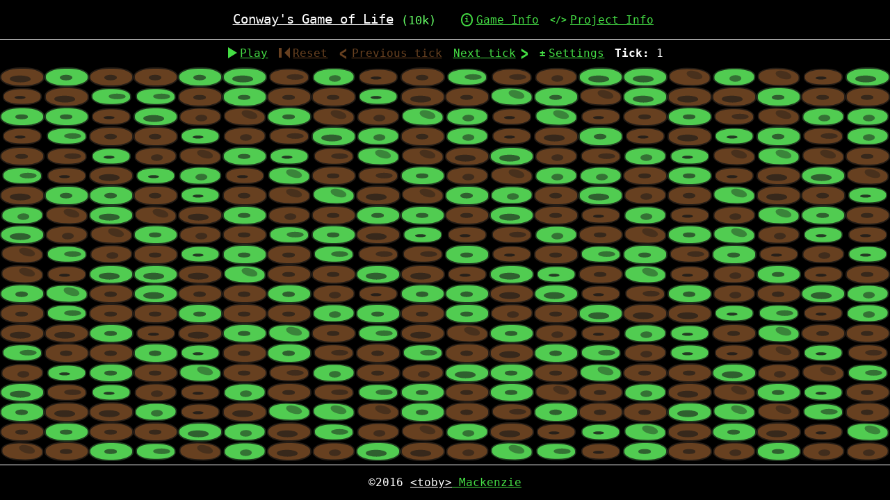

--- FILE ---
content_type: text/html; charset=UTF-8
request_url: https://10kgol.macn.me/
body_size: 4589
content:
<!DOCTYPE html>
<html class="page-game" lang="en"><head><meta charset="utf-8" /><title>Conway's Game of Life (10k) - &lt;toby&gt;</title><meta content="initial-scale=1,width=device-width" name="viewport" /><style><!--
@charset "UTF-8";*{-webkit-box-sizing:border-box;box-sizing:border-box}.nextTick,.playA,.previousTick,.resetA,a{background:none;border:0;color:#4d4;font-size:1em;padding:0;text-decoration:underline}.nextTick:focus,.nextTick:hover,.playA:focus,.playA:hover,.previousTick:focus,.previousTick:hover,.resetA:focus,.resetA:hover,a:focus,a:hover{background:none;color:#6f6}b,i{font-style:normal;font-weight:400}body,html{margin:0;padding:0}button[disabled][disabled]{color:#815128;opacity:.8}h1,h2{color:#6f6;font-family:courier,meslo,Meslo LG S,menlo,Menlo Regular,Consolas,monospace}h1:first-child,h2:first-child{margin-top:0}html{background:#000;color:#fff;font-family:meslo,Meslo LG S,menlo,Menlo Regular,Consolas,monospace;line-height:1.5}ul{margin-left:0;padding-left:1.2em}table{border-collapse:collapse;border-spacing:0}.infoA:before,.nextTick:after,.playA:before,.previousTick:before,.projectA:before,.resetA>i:after,.resetA>i:before,[href="#settings"]:before{content:"";display:inline-block;font-weight:700;line-height:1;margin:0 .4em 0 0;position:relative;top:-.1em;vertical-align:middle}.gameControls,.nav{font-size:.875em;list-style:none;margin:0;padding:0}.gameControls>li,.nav>li{display:inline-block;*display:inline;margin:0 .7em}.footerA>i,.logo>i{display:inline-block;-webkit-transform:rotate(0);transform:rotate(0);-webkit-transition:-webkit-transform .5s ease;transition:-webkit-transform .5s ease;transition:transform .5s ease;transition:transform .5s ease,-webkit-transform .5s ease}.footerA:focus>i,.footerA:hover>i,.logo:focus>i,.logo:hover>i{-webkit-transform:rotate(-2turn);transform:rotate(-2turn)}.blocker>b,.c>abbr>b,.jumpTo,.nextTick>i,.previousTick>i,th,thead{clip:rect(0 0 0 0);border:0;height:1px;margin:-1px;overflow:hidden;padding:0;position:absolute;width:1px}.blocker:focus>b{clip:auto;border:initial;height:auto;margin:initial;overflow:visible;padding:initial;position:static;width:auto}body{-webkit-box-orient:vertical;-webkit-box-direction:normal;display:-webkit-box;display:-ms-flexbox;display:flex;-ms-flex-direction:column;flex-direction:column;height:100vh}.footer,body{-ms-flex-negative:0;flex-shrink:0}.footer{-webkit-box-flex:0;-ms-flex-positive:0;border-top:1px solid #fff;flex-grow:0;font-size:.875em;overflow:hidden;padding:.8em;text-align:center}.footerA>i{color:#fff;text-decoration:underline}.footerA:focus>i,.footerA:hover>i{color:#6f6}main{-webkit-box-align:center;-ms-flex-align:center;-webkit-box-orient:vertical;-webkit-box-direction:normal;-webkit-box-flex:1;-ms-flex-positive:1;-ms-flex-negative:0;align-items:center;display:-webkit-box;display:-ms-flexbox;display:flex;-ms-flex-direction:column;flex-direction:column;flex-grow:1;flex-shrink:0;overflow:auto}.page-game main{-webkit-box-align:stretch;-ms-flex-align:stretch;align-items:stretch}.main-text{margin:0 auto;max-width:32em;padding:.8em}.blocker{display:none;height:100%;left:0;padding:1em;position:absolute;position:fixed;top:0;-webkit-transition:opacity .14s ease;transition:opacity .14s ease;width:100%;z-index:99}:target~.blocker{background:#000;display:block;opacity:.3}.blocker:hover{opacity:.1}.blocker:focus{opacity:.9;z-index:1000}.blocker:active:active{z-index:99}button{background:#4d4;border:1px solid #815128;border-radius:.2em;color:#000;font-family:inherit;font-size:1.2em;padding:.2em .4em .3em}button:focus,button:hover{background:#6f6}.field{margin-top:1em}.fieldDetail{color:#ddd;display:block;font-size:.875em;margin-top:.2em}.fieldLabel{display:block;margin-bottom:.2em}form p{font-size:.875em}.formSubmit{margin-top:.6em;text-align:center}input{background:#fff;font-family:inherit;font-size:1em;vertical-align:middle;width:100%}label{width:100%}label,table{display:block}table{-webkit-box-orient:vertical;-webkit-box-direction:normal;-webkit-box-flex:1;-ms-flex-positive:1;-ms-flex-negative:1;display:-webkit-box;display:-ms-flexbox;display:flex;-ms-flex-direction:column;flex-direction:column;flex-grow:1;flex-shrink:1;margin:0 auto;overflow:auto}@supports (display:flex){table{width:100%}}tbody{-webkit-box-align:stretch;-ms-flex-align:stretch;-webkit-box-orient:vertical;-webkit-box-direction:normal;-webkit-box-flex:1;-ms-flex-positive:1;align-items:stretch;display:block;display:-webkit-box;display:-ms-flexbox;display:flex;-ms-flex-direction:column;flex-direction:column;flex-grow:1;height:100%;margin-bottom:5px}tbody th{left:0;position:absolute}.c{-ms-flex-preferred-size:100%;border:2px solid #191919;border:2px solid rgba(25,25,25,.8);border-radius:45%;display:inline-block;flex-basis:100%;height:22px;opacity:.8;overflow:hidden;padding:0;position:relative;-webkit-transition:opacity .1s ease,-webkit-transform .14s ease-out;transition:opacity .1s ease,-webkit-transform .14s ease-out;transition:opacity .1s ease,transform .14s ease-out;transition:opacity .1s ease,transform .14s ease-out,-webkit-transform .14s ease-out;width:22px}.c:not(:target){height:100%}@supports (display:flex){.c.c{height:auto}}.c:before{background:#1e1e1e;border-radius:50%;content:"";display:block;height:30%;left:50%;opacity:.6;position:absolute;top:50%;-webkit-transform:translate(-55%,-45%);transform:translate(-55%,-45%);width:30%}.c:hover{opacity:1}.c>abbr{border:0;display:block;height:100%;left:0;position:absolute;text-decoration:none;top:0;width:100%}.c.alive{background:#6f6}.c.alive:hover{-webkit-transform:scalex(.9) scaley(.6);transform:scalex(.9) scaley(.6)}.c.dead{background:#815128}.c1{-webkit-transform:scale(.95) skewX(-3deg);transform:scale(.95) skewX(-3deg)}.c1:before{height:40%;opacity:.5;-webkit-transform:translate(-40%,-30%);transform:translate(-40%,-30%);width:30%}.c2{-webkit-transform:scale(.88);transform:scale(.88)}.c2:before{height:20%;opacity:.8;-webkit-transform:translate(-70%,-20%);transform:translate(-70%,-20%);width:30%}.c3{-webkit-transform:scale(.95) skewY(2deg);transform:scale(.95) skewY(2deg)}.c3:before{height:50%;opacity:.4;-webkit-transform:skewY(10deg) translate(-20%,-70%);transform:skewY(10deg) translate(-20%,-70%);width:40%}.c4{-webkit-transform:scale(.9) skew(3deg);transform:scale(.9) skew(3deg)}.c4:before{height:35%;opacity:.5;-webkit-transform:translate(-15%,-55%);transform:translate(-15%,-55%);width:45%}.c5:before{height:40%;-webkit-transform:skewX(5deg) translate(-59%,-24%);transform:skewX(5deg) translate(-59%,-24%);width:50%}tr{-webkit-box-align:stretch;-ms-flex-align:stretch;-ms-flex-preferred-size:100%;-webkit-box-orient:horizontal;-webkit-box-direction:normal;-webkit-box-flex:1;-ms-flex-positive:1;align-items:stretch;display:block;display:-webkit-box;display:-ms-flexbox;display:flex;flex-basis:100%;-ms-flex-direction:row;flex-direction:row;flex-grow:1;height:22px;text-align:center;white-space:nowrap}@supports (display:flex){tr{height:auto}}th,thead{display:block}.game{-webkit-box-align:stretch;-ms-flex-align:stretch;-ms-flex-preferred-size:100%;-webkit-box-orient:vertical;-webkit-box-direction:normal;-webkit-box-flex:1;-ms-flex-positive:1;align-items:stretch;display:-webkit-box;display:-ms-flexbox;display:flex;flex-basis:100%;-ms-flex-direction:column;flex-direction:column;flex-grow:1}.gameHeader{-webkit-box-flex:0;-ms-flex-positive:0;flex-grow:0;padding:.5em .5em .25em;text-align:center}.tickCount{display:inline-block;font-size:.875em;margin:0 .4em}.gameControls{display:inline}.nextTick:after,.previousTick:before{font-size:1.1em;top:0;-webkit-transform:scaleY(1.6);transform:scaleY(1.6)}.playA:before{border-bottom:.5em dashed transparent;border-left:.8em solid;border-top:.5em dashed transparent;height:0;margin:0 .3em 0 0;width:0}.game[data-playing=playing] .playA:before{border:0;border-left:.3em solid;border-right:.3em solid;height:1em;margin-right:.4em;width:.2em}.resetA>i:after{border-bottom:.5em dashed transparent;border-right:.5em solid;border-top:.5em dashed transparent;height:0;margin:0 .3em 0 .1em;width:0}.resetA>i:before{border-left:.25em solid;height:.875em;margin-right:.1em}.nextTick:after{content:">";margin:0 0 0 .4em}.previousTick:before{content:"<"}.header{-webkit-box-flex:0;-ms-flex-positive:0;-ms-flex-negative:0;border-bottom:1px solid #fff;flex-grow:0;flex-shrink:0;padding:.4em 0;text-align:center}.logo{color:#fff;display:inline-block;font-size:1em;margin:.4em 0;padding:0 .8em;text-decoration:none}.logo>b{text-decoration:underline}.logo>i{color:#6f6;font-size:.9em;font-style:normal;vertical-align:middle}.logo:focus>i,.logo:hover>i{color:#fff}.jumpTo:focus,.jumpTo:hover{clip:auto;background:#000;border:initial;height:auto;left:0;margin:initial;overflow:visible;padding:.8em;position:absolute;top:0;width:auto;z-index:1000}nav{display:inline-block}.nav{margin:.4em 0;padding:0 .8em}.nav>li:first-child{display:block;*display:inline}.infoA:before{border:2px solid;border-radius:50%;content:"i";font-size:.7em;padding:.2em .3em}.projectA:before{content:"</>";font-size:.8em}[href="#settings"]:before{content:"±";font-size:.9em}.pane{margin:0 auto;max-width:32em;padding:1em}.pane:not(:target),.pane:target{background:#000;background:rgba(0,0,0,.8);height:100%;margin:0;max-width:90%;overflow:auto;position:absolute;position:fixed;right:0;top:0;-webkit-transform:translateX(100%);transform:translateX(100%);-webkit-transition:visibility .2s,z-index .2s ease,-webkit-transform .2s ease;transition:visibility .2s,z-index .2s ease,-webkit-transform .2s ease;transition:transform .2s ease,visibility .2s,z-index .2s ease;transition:transform .2s ease,visibility .2s,z-index .2s ease,-webkit-transform .2s ease;visibility:hidden;width:32em;z-index:-2}.pane x:-o-prefocus,.pane.pane.pane{height:auto;min-height:100%;position:absolute;transform:translateX(0)}.pane:target,.pane[data-opened=opened]{opacity:1;-webkit-transform:translateX(0);transform:translateX(0);visibility:inherit;z-index:100}@media screen and (min-width:38em){.gameControls,.nav{font-size:1em}.gameControls>li,.nav>li{margin:0 .5em}.footer{font-size:1em}.fieldDetail{margin-left:17%;margin-top:.4em}.fieldLabel{display:inline-block;vertical-align:middle;width:16%}input{width:80%}.gameHeader{padding:.5em 1em}.tickCount{font-size:1em}.nextTick>i,.previousTick>i{clip:auto;border:initial;height:auto;margin:initial;overflow:visible;padding:initial;position:static;width:auto}.logo{font-size:1.2em}}@media screen and (max-width:20em){.footer{padding:.5em}.header{padding:.25em 0}.logo{margin:.25em 0;padding:0 .5em}.logo>i{display:none}.nav{margin:.25em 0;padding:0 .5em}}
--></style></head><body><div class="header"><header><a class="logo" href="/"><b>Conway's Game of Life</b> <i>(10k)</i></a><nav><ul class="nav"><li><a class="jumpTo" href="#main">Jump to main</a></li> <li><a class="infoA" href="/info/">Game Info</a></li><li><a class="projectA" href="/project/">Project Info</a></li></ul></nav></header></div><main id="main"><div class="game" data-tick="1"><div class="gameHeader"><ul class="gameControls"><li><a class="previousTick" rel="nofollow">Previous<i> tick</i></a></li><li><a class="nextTick" href="/?tick=2" rel="nofollow">Next<i> tick</i></a></li><li><a href="#settings">Settings</a></li></ul><span class="tickCount"><strong>Tick:</strong> <b>1</b></span></div><table id="grid"><thead><tr><th scope="col">Rows</th><th scope="col">C1</th><th scope="col">C2</th><th scope="col">C3</th><th scope="col">C4</th><th scope="col">C5</th><th scope="col">C6</th><th scope="col">C7</th><th scope="col">C8</th><th scope="col">C9</th><th scope="col">C10</th><th scope="col">C11</th><th scope="col">C12</th><th scope="col">C13</th><th scope="col">C14</th><th scope="col">C15</th><th scope="col">C16</th><th scope="col">C17</th><th scope="col">C18</th><th scope="col">C19</th><th scope="col">C20</th></tr></thead><tbody><tr><th scope="row">R1</th><td class="c c5 dead"><abbr title="dead"><b>X</b></abbr></td><td class="c c0 alive"><abbr title="alive"><b>O</b></abbr></td><td class="c dead"><abbr title="dead"><b>X</b></abbr></td><td class="c dead"><abbr title="dead"><b>X</b></abbr></td><td class="c c0 alive"><abbr title="alive"><b>O</b></abbr></td><td class="c c5 alive"><abbr title="alive"><b>O</b></abbr></td><td class="c c4 dead"><abbr title="dead"><b>X</b></abbr></td><td class="c c1 alive"><abbr title="alive"><b>O</b></abbr></td><td class="c c2 dead"><abbr title="dead"><b>X</b></abbr></td><td class="c c0 dead"><abbr title="dead"><b>X</b></abbr></td><td class="c c4 alive"><abbr title="alive"><b>O</b></abbr></td><td class="c c4 dead"><abbr title="dead"><b>X</b></abbr></td><td class="c c1 dead"><abbr title="dead"><b>X</b></abbr></td><td class="c c5 alive"><abbr title="alive"><b>O</b></abbr></td><td class="c c5 alive"><abbr title="alive"><b>O</b></abbr></td><td class="c c3 dead"><abbr title="dead"><b>X</b></abbr></td><td class="c c1 alive"><abbr title="alive"><b>O</b></abbr></td><td class="c c3 dead"><abbr title="dead"><b>X</b></abbr></td><td class="c c2 dead"><abbr title="dead"><b>X</b></abbr></td><td class="c c5 alive"><abbr title="alive"><b>O</b></abbr></td></tr><tr><th scope="row">R2</th><td class="c c2 dead"><abbr title="dead"><b>X</b></abbr></td><td class="c c5 dead"><abbr title="dead"><b>X</b></abbr></td><td class="c c4 alive"><abbr title="alive"><b>O</b></abbr></td><td class="c c4 alive"><abbr title="alive"><b>O</b></abbr></td><td class="c dead"><abbr title="dead"><b>X</b></abbr></td><td class="c alive"><abbr title="alive"><b>O</b></abbr></td><td class="c c0 dead"><abbr title="dead"><b>X</b></abbr></td><td class="c c0 dead"><abbr title="dead"><b>X</b></abbr></td><td class="c c2 alive"><abbr title="alive"><b>O</b></abbr></td><td class="c c5 dead"><abbr title="dead"><b>X</b></abbr></td><td class="c dead"><abbr title="dead"><b>X</b></abbr></td><td class="c c3 alive"><abbr title="alive"><b>O</b></abbr></td><td class="c alive"><abbr title="alive"><b>O</b></abbr></td><td class="c c3 dead"><abbr title="dead"><b>X</b></abbr></td><td class="c c5 alive"><abbr title="alive"><b>O</b></abbr></td><td class="c c5 dead"><abbr title="dead"><b>X</b></abbr></td><td class="c c5 dead"><abbr title="dead"><b>X</b></abbr></td><td class="c alive"><abbr title="alive"><b>O</b></abbr></td><td class="c dead"><abbr title="dead"><b>X</b></abbr></td><td class="c c0 dead"><abbr title="dead"><b>X</b></abbr></td></tr><tr><th scope="row">R3</th><td class="c alive"><abbr title="alive"><b>O</b></abbr></td><td class="c alive"><abbr title="alive"><b>O</b></abbr></td><td class="c c2 dead"><abbr title="dead"><b>X</b></abbr></td><td class="c c5 alive"><abbr title="alive"><b>O</b></abbr></td><td class="c c1 dead"><abbr title="dead"><b>X</b></abbr></td><td class="c c3 dead"><abbr title="dead"><b>X</b></abbr></td><td class="c c0 alive"><abbr title="alive"><b>O</b></abbr></td><td class="c c3 dead"><abbr title="dead"><b>X</b></abbr></td><td class="c c1 dead"><abbr title="dead"><b>X</b></abbr></td><td class="c c3 alive"><abbr title="alive"><b>O</b></abbr></td><td class="c c1 alive"><abbr title="alive"><b>O</b></abbr></td><td class="c c2 dead"><abbr title="dead"><b>X</b></abbr></td><td class="c c3 alive"><abbr title="alive"><b>O</b></abbr></td><td class="c c2 dead"><abbr title="dead"><b>X</b></abbr></td><td class="c dead"><abbr title="dead"><b>X</b></abbr></td><td class="c c0 alive"><abbr title="alive"><b>O</b></abbr></td><td class="c c4 dead"><abbr title="dead"><b>X</b></abbr></td><td class="c c3 dead"><abbr title="dead"><b>X</b></abbr></td><td class="c c1 alive"><abbr title="alive"><b>O</b></abbr></td><td class="c c1 alive"><abbr title="alive"><b>O</b></abbr></td></tr><tr><th scope="row">R4</th><td class="c c2 dead"><abbr title="dead"><b>X</b></abbr></td><td class="c c4 alive"><abbr title="alive"><b>O</b></abbr></td><td class="c dead"><abbr title="dead"><b>X</b></abbr></td><td class="c c0 dead"><abbr title="dead"><b>X</b></abbr></td><td class="c c2 alive"><abbr title="alive"><b>O</b></abbr></td><td class="c c1 dead"><abbr title="dead"><b>X</b></abbr></td><td class="c c4 dead"><abbr title="dead"><b>X</b></abbr></td><td class="c c5 alive"><abbr title="alive"><b>O</b></abbr></td><td class="c c1 alive"><abbr title="alive"><b>O</b></abbr></td><td class="c dead"><abbr title="dead"><b>X</b></abbr></td><td class="c c1 alive"><abbr title="alive"><b>O</b></abbr></td><td class="c c2 dead"><abbr title="dead"><b>X</b></abbr></td><td class="c c5 dead"><abbr title="dead"><b>X</b></abbr></td><td class="c c0 alive"><abbr title="alive"><b>O</b></abbr></td><td class="c c2 dead"><abbr title="dead"><b>X</b></abbr></td><td class="c c5 dead"><abbr title="dead"><b>X</b></abbr></td><td class="c c2 alive"><abbr title="alive"><b>O</b></abbr></td><td class="c alive"><abbr title="alive"><b>O</b></abbr></td><td class="c c4 dead"><abbr title="dead"><b>X</b></abbr></td><td class="c c1 alive"><abbr title="alive"><b>O</b></abbr></td></tr><tr><th scope="row">R5</th><td class="c c0 dead"><abbr title="dead"><b>X</b></abbr></td><td class="c c4 dead"><abbr title="dead"><b>X</b></abbr></td><td class="c c2 alive"><abbr title="alive"><b>O</b></abbr></td><td class="c c1 dead"><abbr title="dead"><b>X</b></abbr></td><td class="c c3 dead"><abbr title="dead"><b>X</b></abbr></td><td class="c c0 alive"><abbr title="alive"><b>O</b></abbr></td><td class="c c2 alive"><abbr title="alive"><b>O</b></abbr></td><td class="c c4 dead"><abbr title="dead"><b>X</b></abbr></td><td class="c c3 alive"><abbr title="alive"><b>O</b></abbr></td><td class="c c3 dead"><abbr title="dead"><b>X</b></abbr></td><td class="c c5 dead"><abbr title="dead"><b>X</b></abbr></td><td class="c c5 alive"><abbr title="alive"><b>O</b></abbr></td><td class="c c1 dead"><abbr title="dead"><b>X</b></abbr></td><td class="c c4 dead"><abbr title="dead"><b>X</b></abbr></td><td class="c c1 alive"><abbr title="alive"><b>O</b></abbr></td><td class="c c2 alive"><abbr title="alive"><b>O</b></abbr></td><td class="c c3 dead"><abbr title="dead"><b>X</b></abbr></td><td class="c c3 alive"><abbr title="alive"><b>O</b></abbr></td><td class="c c3 dead"><abbr title="dead"><b>X</b></abbr></td><td class="c dead"><abbr title="dead"><b>X</b></abbr></td></tr><tr><th scope="row">R6</th><td class="c c4 alive"><abbr title="alive"><b>O</b></abbr></td><td class="c c2 dead"><abbr title="dead"><b>X</b></abbr></td><td class="c c5 dead"><abbr title="dead"><b>X</b></abbr></td><td class="c c2 alive"><abbr title="alive"><b>O</b></abbr></td><td class="c c1 alive"><abbr title="alive"><b>O</b></abbr></td><td class="c c2 dead"><abbr title="dead"><b>X</b></abbr></td><td class="c c3 alive"><abbr title="alive"><b>O</b></abbr></td><td class="c c0 dead"><abbr title="dead"><b>X</b></abbr></td><td class="c c4 dead"><abbr title="dead"><b>X</b></abbr></td><td class="c alive"><abbr title="alive"><b>O</b></abbr></td><td class="c c1 dead"><abbr title="dead"><b>X</b></abbr></td><td class="c c3 dead"><abbr title="dead"><b>X</b></abbr></td><td class="c c1 alive"><abbr title="alive"><b>O</b></abbr></td><td class="c c1 alive"><abbr title="alive"><b>O</b></abbr></td><td class="c c0 dead"><abbr title="dead"><b>X</b></abbr></td><td class="c alive"><abbr title="alive"><b>O</b></abbr></td><td class="c c2 dead"><abbr title="dead"><b>X</b></abbr></td><td class="c c5 dead"><abbr title="dead"><b>X</b></abbr></td><td class="c c5 alive"><abbr title="alive"><b>O</b></abbr></td><td class="c c3 dead"><abbr title="dead"><b>X</b></abbr></td></tr><tr><th scope="row">R7</th><td class="c c5 dead"><abbr title="dead"><b>X</b></abbr></td><td class="c alive"><abbr title="alive"><b>O</b></abbr></td><td class="c c0 alive"><abbr title="alive"><b>O</b></abbr></td><td class="c dead"><abbr title="dead"><b>X</b></abbr></td><td class="c c2 alive"><abbr title="alive"><b>O</b></abbr></td><td class="c c0 dead"><abbr title="dead"><b>X</b></abbr></td><td class="c c3 dead"><abbr title="dead"><b>X</b></abbr></td><td class="c c3 alive"><abbr title="alive"><b>O</b></abbr></td><td class="c c5 dead"><abbr title="dead"><b>X</b></abbr></td><td class="c c3 dead"><abbr title="dead"><b>X</b></abbr></td><td class="c alive"><abbr title="alive"><b>O</b></abbr></td><td class="c c1 alive"><abbr title="alive"><b>O</b></abbr></td><td class="c dead"><abbr title="dead"><b>X</b></abbr></td><td class="c c5 alive"><abbr title="alive"><b>O</b></abbr></td><td class="c c1 dead"><abbr title="dead"><b>X</b></abbr></td><td class="c c0 dead"><abbr title="dead"><b>X</b></abbr></td><td class="c c3 alive"><abbr title="alive"><b>O</b></abbr></td><td class="c c5 dead"><abbr title="dead"><b>X</b></abbr></td><td class="c dead"><abbr title="dead"><b>X</b></abbr></td><td class="c c2 alive"><abbr title="alive"><b>O</b></abbr></td></tr><tr><th scope="row">R8</th><td class="c c1 alive"><abbr title="alive"><b>O</b></abbr></td><td class="c c3 dead"><abbr title="dead"><b>X</b></abbr></td><td class="c c5 alive"><abbr title="alive"><b>O</b></abbr></td><td class="c c3 dead"><abbr title="dead"><b>X</b></abbr></td><td class="c c5 dead"><abbr title="dead"><b>X</b></abbr></td><td class="c c0 alive"><abbr title="alive"><b>O</b></abbr></td><td class="c c1 dead"><abbr title="dead"><b>X</b></abbr></td><td class="c c0 dead"><abbr title="dead"><b>X</b></abbr></td><td class="c alive"><abbr title="alive"><b>O</b></abbr></td><td class="c alive"><abbr title="alive"><b>O</b></abbr></td><td class="c dead"><abbr title="dead"><b>X</b></abbr></td><td class="c c5 alive"><abbr title="alive"><b>O</b></abbr></td><td class="c c0 dead"><abbr title="dead"><b>X</b></abbr></td><td class="c c2 dead"><abbr title="dead"><b>X</b></abbr></td><td class="c c1 alive"><abbr title="alive"><b>O</b></abbr></td><td class="c c2 dead"><abbr title="dead"><b>X</b></abbr></td><td class="c c1 dead"><abbr title="dead"><b>X</b></abbr></td><td class="c c3 alive"><abbr title="alive"><b>O</b></abbr></td><td class="c c0 alive"><abbr title="alive"><b>O</b></abbr></td><td class="c c0 dead"><abbr title="dead"><b>X</b></abbr></td></tr><tr><th scope="row">R9</th><td class="c c5 alive"><abbr title="alive"><b>O</b></abbr></td><td class="c c1 dead"><abbr title="dead"><b>X</b></abbr></td><td class="c c3 dead"><abbr title="dead"><b>X</b></abbr></td><td class="c c0 alive"><abbr title="alive"><b>O</b></abbr></td><td class="c c1 dead"><abbr title="dead"><b>X</b></abbr></td><td class="c c0 dead"><abbr title="dead"><b>X</b></abbr></td><td class="c c4 alive"><abbr title="alive"><b>O</b></abbr></td><td class="c alive"><abbr title="alive"><b>O</b></abbr></td><td class="c c5 dead"><abbr title="dead"><b>X</b></abbr></td><td class="c c2 alive"><abbr title="alive"><b>O</b></abbr></td><td class="c c2 dead"><abbr title="dead"><b>X</b></abbr></td><td class="c c4 dead"><abbr title="dead"><b>X</b></abbr></td><td class="c c1 alive"><abbr title="alive"><b>O</b></abbr></td><td class="c dead"><abbr title="dead"><b>X</b></abbr></td><td class="c c3 dead"><abbr title="dead"><b>X</b></abbr></td><td class="c c0 alive"><abbr title="alive"><b>O</b></abbr></td><td class="c c3 alive"><abbr title="alive"><b>O</b></abbr></td><td class="c c1 dead"><abbr title="dead"><b>X</b></abbr></td><td class="c c2 alive"><abbr title="alive"><b>O</b></abbr></td><td class="c c2 dead"><abbr title="dead"><b>X</b></abbr></td></tr><tr><th scope="row">R10</th><td class="c c3 dead"><abbr title="dead"><b>X</b></abbr></td><td class="c c4 alive"><abbr title="alive"><b>O</b></abbr></td><td class="c c1 dead"><abbr title="dead"><b>X</b></abbr></td><td class="c c0 dead"><abbr title="dead"><b>X</b></abbr></td><td class="c c2 alive"><abbr title="alive"><b>O</b></abbr></td><td class="c c0 alive"><abbr title="alive"><b>O</b></abbr></td><td class="c dead"><abbr title="dead"><b>X</b></abbr></td><td class="c c4 alive"><abbr title="alive"><b>O</b></abbr></td><td class="c c4 dead"><abbr title="dead"><b>X</b></abbr></td><td class="c c4 dead"><abbr title="dead"><b>X</b></abbr></td><td class="c alive"><abbr title="alive"><b>O</b></abbr></td><td class="c c2 dead"><abbr title="dead"><b>X</b></abbr></td><td class="c dead"><abbr title="dead"><b>X</b></abbr></td><td class="c c4 alive"><abbr title="alive"><b>O</b></abbr></td><td class="c alive"><abbr title="alive"><b>O</b></abbr></td><td class="c c4 dead"><abbr title="dead"><b>X</b></abbr></td><td class="c alive"><abbr title="alive"><b>O</b></abbr></td><td class="c c2 dead"><abbr title="dead"><b>X</b></abbr></td><td class="c c1 dead"><abbr title="dead"><b>X</b></abbr></td><td class="c c2 alive"><abbr title="alive"><b>O</b></abbr></td></tr><tr><th scope="row">R11</th><td class="c c3 dead"><abbr title="dead"><b>X</b></abbr></td><td class="c c2 dead"><abbr title="dead"><b>X</b></abbr></td><td class="c c5 alive"><abbr title="alive"><b>O</b></abbr></td><td class="c c5 alive"><abbr title="alive"><b>O</b></abbr></td><td class="c c5 dead"><abbr title="dead"><b>X</b></abbr></td><td class="c c3 alive"><abbr title="alive"><b>O</b></abbr></td><td class="c c0 dead"><abbr title="dead"><b>X</b></abbr></td><td class="c dead"><abbr title="dead"><b>X</b></abbr></td><td class="c c5 alive"><abbr title="alive"><b>O</b></abbr></td><td class="c c5 dead"><abbr title="dead"><b>X</b></abbr></td><td class="c c2 dead"><abbr title="dead"><b>X</b></abbr></td><td class="c c5 alive"><abbr title="alive"><b>O</b></abbr></td><td class="c c2 alive"><abbr title="alive"><b>O</b></abbr></td><td class="c dead"><abbr title="dead"><b>X</b></abbr></td><td class="c c3 alive"><abbr title="alive"><b>O</b></abbr></td><td class="c c2 dead"><abbr title="dead"><b>X</b></abbr></td><td class="c c1 dead"><abbr title="dead"><b>X</b></abbr></td><td class="c c0 alive"><abbr title="alive"><b>O</b></abbr></td><td class="c c2 dead"><abbr title="dead"><b>X</b></abbr></td><td class="c c0 dead"><abbr title="dead"><b>X</b></abbr></td></tr><tr><th scope="row">R12</th><td class="c alive"><abbr title="alive"><b>O</b></abbr></td><td class="c c3 alive"><abbr title="alive"><b>O</b></abbr></td><td class="c dead"><abbr title="dead"><b>X</b></abbr></td><td class="c c5 alive"><abbr title="alive"><b>O</b></abbr></td><td class="c c0 dead"><abbr title="dead"><b>X</b></abbr></td><td class="c dead"><abbr title="dead"><b>X</b></abbr></td><td class="c c0 alive"><abbr title="alive"><b>O</b></abbr></td><td class="c c1 dead"><abbr title="dead"><b>X</b></abbr></td><td class="c c2 dead"><abbr title="dead"><b>X</b></abbr></td><td class="c c0 alive"><abbr title="alive"><b>O</b></abbr></td><td class="c alive"><abbr title="alive"><b>O</b></abbr></td><td class="c c5 dead"><abbr title="dead"><b>X</b></abbr></td><td class="c c5 alive"><abbr title="alive"><b>O</b></abbr></td><td class="c c2 dead"><abbr title="dead"><b>X</b></abbr></td><td class="c c4 dead"><abbr title="dead"><b>X</b></abbr></td><td class="c alive"><abbr title="alive"><b>O</b></abbr></td><td class="c c1 dead"><abbr title="dead"><b>X</b></abbr></td><td class="c c0 dead"><abbr title="dead"><b>X</b></abbr></td><td class="c c5 alive"><abbr title="alive"><b>O</b></abbr></td><td class="c c1 alive"><abbr title="alive"><b>O</b></abbr></td></tr><tr><th scope="row">R13</th><td class="c c0 dead"><abbr title="dead"><b>X</b></abbr></td><td class="c c4 alive"><abbr title="alive"><b>O</b></abbr></td><td class="c dead"><abbr title="dead"><b>X</b></abbr></td><td class="c c0 dead"><abbr title="dead"><b>X</b></abbr></td><td class="c alive"><abbr title="alive"><b>O</b></abbr></td><td class="c c0 dead"><abbr title="dead"><b>X</b></abbr></td><td class="c dead"><abbr title="dead"><b>X</b></abbr></td><td class="c c1 alive"><abbr title="alive"><b>O</b></abbr></td><td class="c c0 alive"><abbr title="alive"><b>O</b></abbr></td><td class="c dead"><abbr title="dead"><b>X</b></abbr></td><td class="c alive"><abbr title="alive"><b>O</b></abbr></td><td class="c c1 dead"><abbr title="dead"><b>X</b></abbr></td><td class="c c0 dead"><abbr title="dead"><b>X</b></abbr></td><td class="c c5 alive"><abbr title="alive"><b>O</b></abbr></td><td class="c c5 dead"><abbr title="dead"><b>X</b></abbr></td><td class="c c5 dead"><abbr title="dead"><b>X</b></abbr></td><td class="c c2 alive"><abbr title="alive"><b>O</b></abbr></td><td class="c c4 alive"><abbr title="alive"><b>O</b></abbr></td><td class="c c2 dead"><abbr title="dead"><b>X</b></abbr></td><td class="c c1 alive"><abbr title="alive"><b>O</b></abbr></td></tr><tr><th scope="row">R14</th><td class="c c5 dead"><abbr title="dead"><b>X</b></abbr></td><td class="c c5 dead"><abbr title="dead"><b>X</b></abbr></td><td class="c alive"><abbr title="alive"><b>O</b></abbr></td><td class="c c2 dead"><abbr title="dead"><b>X</b></abbr></td><td class="c c5 dead"><abbr title="dead"><b>X</b></abbr></td><td class="c alive"><abbr title="alive"><b>O</b></abbr></td><td class="c c3 alive"><abbr title="alive"><b>O</b></abbr></td><td class="c c0 dead"><abbr title="dead"><b>X</b></abbr></td><td class="c c4 alive"><abbr title="alive"><b>O</b></abbr></td><td class="c c5 dead"><abbr title="dead"><b>X</b></abbr></td><td class="c c3 dead"><abbr title="dead"><b>X</b></abbr></td><td class="c alive"><abbr title="alive"><b>O</b></abbr></td><td class="c c1 dead"><abbr title="dead"><b>X</b></abbr></td><td class="c c2 dead"><abbr title="dead"><b>X</b></abbr></td><td class="c c1 alive"><abbr title="alive"><b>O</b></abbr></td><td class="c c2 alive"><abbr title="alive"><b>O</b></abbr></td><td class="c c0 dead"><abbr title="dead"><b>X</b></abbr></td><td class="c c3 alive"><abbr title="alive"><b>O</b></abbr></td><td class="c c0 dead"><abbr title="dead"><b>X</b></abbr></td><td class="c dead"><abbr title="dead"><b>X</b></abbr></td></tr><tr><th scope="row">R15</th><td class="c c4 alive"><abbr title="alive"><b>O</b></abbr></td><td class="c dead"><abbr title="dead"><b>X</b></abbr></td><td class="c dead"><abbr title="dead"><b>X</b></abbr></td><td class="c alive"><abbr title="alive"><b>O</b></abbr></td><td class="c c2 alive"><abbr title="alive"><b>O</b></abbr></td><td class="c dead"><abbr title="dead"><b>X</b></abbr></td><td class="c alive"><abbr title="alive"><b>O</b></abbr></td><td class="c c4 dead"><abbr title="dead"><b>X</b></abbr></td><td class="c dead"><abbr title="dead"><b>X</b></abbr></td><td class="c c4 alive"><abbr title="alive"><b>O</b></abbr></td><td class="c dead"><abbr title="dead"><b>X</b></abbr></td><td class="c c5 dead"><abbr title="dead"><b>X</b></abbr></td><td class="c c0 alive"><abbr title="alive"><b>O</b></abbr></td><td class="c c4 alive"><abbr title="alive"><b>O</b></abbr></td><td class="c c1 dead"><abbr title="dead"><b>X</b></abbr></td><td class="c c2 alive"><abbr title="alive"><b>O</b></abbr></td><td class="c c2 dead"><abbr title="dead"><b>X</b></abbr></td><td class="c c3 dead"><abbr title="dead"><b>X</b></abbr></td><td class="c c2 alive"><abbr title="alive"><b>O</b></abbr></td><td class="c c4 dead"><abbr title="dead"><b>X</b></abbr></td></tr><tr><th scope="row">R16</th><td class="c c1 dead"><abbr title="dead"><b>X</b></abbr></td><td class="c c2 alive"><abbr title="alive"><b>O</b></abbr></td><td class="c c0 alive"><abbr title="alive"><b>O</b></abbr></td><td class="c dead"><abbr title="dead"><b>X</b></abbr></td><td class="c c3 alive"><abbr title="alive"><b>O</b></abbr></td><td class="c c0 dead"><abbr title="dead"><b>X</b></abbr></td><td class="c c4 dead"><abbr title="dead"><b>X</b></abbr></td><td class="c c1 alive"><abbr title="alive"><b>O</b></abbr></td><td class="c dead"><abbr title="dead"><b>X</b></abbr></td><td class="c c1 dead"><abbr title="dead"><b>X</b></abbr></td><td class="c c5 alive"><abbr title="alive"><b>O</b></abbr></td><td class="c c0 alive"><abbr title="alive"><b>O</b></abbr></td><td class="c c0 dead"><abbr title="dead"><b>X</b></abbr></td><td class="c c3 alive"><abbr title="alive"><b>O</b></abbr></td><td class="c dead"><abbr title="dead"><b>X</b></abbr></td><td class="c dead"><abbr title="dead"><b>X</b></abbr></td><td class="c c5 alive"><abbr title="alive"><b>O</b></abbr></td><td class="c c1 dead"><abbr title="dead"><b>X</b></abbr></td><td class="c c3 dead"><abbr title="dead"><b>X</b></abbr></td><td class="c c4 alive"><abbr title="alive"><b>O</b></abbr></td></tr><tr><th scope="row">R17</th><td class="c c5 alive"><abbr title="alive"><b>O</b></abbr></td><td class="c c4 dead"><abbr title="dead"><b>X</b></abbr></td><td class="c c2 alive"><abbr title="alive"><b>O</b></abbr></td><td class="c c1 dead"><abbr title="dead"><b>X</b></abbr></td><td class="c c2 dead"><abbr title="dead"><b>X</b></abbr></td><td class="c c1 alive"><abbr title="alive"><b>O</b></abbr></td><td class="c c0 dead"><abbr title="dead"><b>X</b></abbr></td><td class="c c4 dead"><abbr title="dead"><b>X</b></abbr></td><td class="c c4 alive"><abbr title="alive"><b>O</b></abbr></td><td class="c c0 alive"><abbr title="alive"><b>O</b></abbr></td><td class="c dead"><abbr title="dead"><b>X</b></abbr></td><td class="c alive"><abbr title="alive"><b>O</b></abbr></td><td class="c c3 dead"><abbr title="dead"><b>X</b></abbr></td><td class="c dead"><abbr title="dead"><b>X</b></abbr></td><td class="c c1 alive"><abbr title="alive"><b>O</b></abbr></td><td class="c c5 dead"><abbr title="dead"><b>X</b></abbr></td><td class="c c3 dead"><abbr title="dead"><b>X</b></abbr></td><td class="c c0 alive"><abbr title="alive"><b>O</b></abbr></td><td class="c c2 alive"><abbr title="alive"><b>O</b></abbr></td><td class="c c0 dead"><abbr title="dead"><b>X</b></abbr></td></tr><tr><th scope="row">R18</th><td class="c c0 alive"><abbr title="alive"><b>O</b></abbr></td><td class="c c5 dead"><abbr title="dead"><b>X</b></abbr></td><td class="c c5 dead"><abbr title="dead"><b>X</b></abbr></td><td class="c c1 alive"><abbr title="alive"><b>O</b></abbr></td><td class="c c2 dead"><abbr title="dead"><b>X</b></abbr></td><td class="c c5 dead"><abbr title="dead"><b>X</b></abbr></td><td class="c c3 alive"><abbr title="alive"><b>O</b></abbr></td><td class="c c3 alive"><abbr title="alive"><b>O</b></abbr></td><td class="c c3 dead"><abbr title="dead"><b>X</b></abbr></td><td class="c alive"><abbr title="alive"><b>O</b></abbr></td><td class="c c0 dead"><abbr title="dead"><b>X</b></abbr></td><td class="c c4 dead"><abbr title="dead"><b>X</b></abbr></td><td class="c alive"><abbr title="alive"><b>O</b></abbr></td><td class="c c0 dead"><abbr title="dead"><b>X</b></abbr></td><td class="c dead"><abbr title="dead"><b>X</b></abbr></td><td class="c c5 alive"><abbr title="alive"><b>O</b></abbr></td><td class="c c3 alive"><abbr title="alive"><b>O</b></abbr></td><td class="c c3 dead"><abbr title="dead"><b>X</b></abbr></td><td class="c c4 alive"><abbr title="alive"><b>O</b></abbr></td><td class="c dead"><abbr title="dead"><b>X</b></abbr></td></tr><tr><th scope="row">R19</th><td class="c c0 dead"><abbr title="dead"><b>X</b></abbr></td><td class="c c0 alive"><abbr title="alive"><b>O</b></abbr></td><td class="c c0 dead"><abbr title="dead"><b>X</b></abbr></td><td class="c dead"><abbr title="dead"><b>X</b></abbr></td><td class="c c5 alive"><abbr title="alive"><b>O</b></abbr></td><td class="c c1 alive"><abbr title="alive"><b>O</b></abbr></td><td class="c c5 dead"><abbr title="dead"><b>X</b></abbr></td><td class="c c4 alive"><abbr title="alive"><b>O</b></abbr></td><td class="c c1 dead"><abbr title="dead"><b>X</b></abbr></td><td class="c c3 dead"><abbr title="dead"><b>X</b></abbr></td><td class="c c1 alive"><abbr title="alive"><b>O</b></abbr></td><td class="c c5 dead"><abbr title="dead"><b>X</b></abbr></td><td class="c c2 dead"><abbr title="dead"><b>X</b></abbr></td><td class="c c2 alive"><abbr title="alive"><b>O</b></abbr></td><td class="c c3 alive"><abbr title="alive"><b>O</b></abbr></td><td class="c c5 dead"><abbr title="dead"><b>X</b></abbr></td><td class="c alive"><abbr title="alive"><b>O</b></abbr></td><td class="c c5 dead"><abbr title="dead"><b>X</b></abbr></td><td class="c c2 dead"><abbr title="dead"><b>X</b></abbr></td><td class="c c3 alive"><abbr title="alive"><b>O</b></abbr></td></tr><tr><th scope="row">R20</th><td class="c c3 dead"><abbr title="dead"><b>X</b></abbr></td><td class="c c0 dead"><abbr title="dead"><b>X</b></abbr></td><td class="c alive"><abbr title="alive"><b>O</b></abbr></td><td class="c c4 alive"><abbr title="alive"><b>O</b></abbr></td><td class="c c3 dead"><abbr title="dead"><b>X</b></abbr></td><td class="c c1 alive"><abbr title="alive"><b>O</b></abbr></td><td class="c c5 dead"><abbr title="dead"><b>X</b></abbr></td><td class="c c1 dead"><abbr title="dead"><b>X</b></abbr></td><td class="c c5 alive"><abbr title="alive"><b>O</b></abbr></td><td class="c c5 dead"><abbr title="dead"><b>X</b></abbr></td><td class="c c1 dead"><abbr title="dead"><b>X</b></abbr></td><td class="c c3 alive"><abbr title="alive"><b>O</b></abbr></td><td class="c c4 alive"><abbr title="alive"><b>O</b></abbr></td><td class="c c2 dead"><abbr title="dead"><b>X</b></abbr></td><td class="c c0 alive"><abbr title="alive"><b>O</b></abbr></td><td class="c c0 dead"><abbr title="dead"><b>X</b></abbr></td><td class="c c1 dead"><abbr title="dead"><b>X</b></abbr></td><td class="c c0 alive"><abbr title="alive"><b>O</b></abbr></td><td class="c c1 dead"><abbr title="dead"><b>X</b></abbr></td><td class="c c1 dead"><abbr title="dead"><b>X</b></abbr></td></tr></tbody></table></div><div class="pane" id="settings"><form class="gridSettings"><h2>Grid Settings</h2><p>Run through iterations looking for patterns. See how different seeds affect the patterns. Larger grids can be more interesting, but slower to run.</p><div class="field"><label> <span class="fieldLabel">Seed</span> <input name="seed" type="text" value="XOXXOOXOX" /> </label> <span class="fieldDetail">(affects starting set-up)</span></div><div class="field"><label> <span class="fieldLabel">Rows</span> <input min="1" name="rows" type="number" value="20" /> </label></div><div class="field"><label><span class="fieldLabel">Columns</span> <input min="1" name="columns" type="number" value="20" /></label></div><div class="field"><label> <span class="fieldLabel">Tick</span> <input min="1" name="tick" type="number" value="1" /> </label> <span class="fieldDetail">(iterations or generations the game has run)</span></div><div class="formSubmit"><button type="submit">Change</button></div></form></div>
<a class="blocker" href="#"><b>Back to top</b></a></main><div class="footer"><footer> ©2016 <a class="footerA" href="https://www.tobymackenzie.com"><i>&lt;toby&gt;</i> Mackenzie</a>
</footer></div>
<script><!--
var TJM = {"baseUrl":"","hasCache":false,"v":4};!function(i,n){"querySelectorAll"in n&&(!i.i||"[object OperaMini]"!=={}.toString.call(i.i))&&(i=n.getElementsByTagName("script")[0],(n=n.createElement("script")).src=TJM.baseUrl+"/main.js?v="+TJM.v,n.async=!0,i.parentNode.insertBefore(n,i))}(window,window.document);
!function(t){setTimeout(function(){var n=t.createElement("link"),i=t.getElementsByTagName("script")[0];n.rel="stylesheet",n.href=TJM.baseUrl+"/main.css?v="+TJM.v,n.media="only x",i.parentNode.insertBefore(n,i)},1e3)}(window.document);

--></script><noscript><link href="/main.css?v=4" rel="stylesheet" media="only x" /></noscript></body></html>


--- FILE ---
content_type: text/css
request_url: https://10kgol.macn.me/main.css?v=4
body_size: 2369
content:
@charset "UTF-8";*{-webkit-box-sizing:border-box;box-sizing:border-box}.nextTick,.playA,.previousTick,.resetA,a{background:none;border:0;color:#4d4;font-size:1em;padding:0;text-decoration:underline}.nextTick:focus,.nextTick:hover,.playA:focus,.playA:hover,.previousTick:focus,.previousTick:hover,.resetA:focus,.resetA:hover,a:focus,a:hover{background:none;color:#6f6}b,i{font-style:normal;font-weight:400}body,html{margin:0;padding:0}button[disabled][disabled]{color:#815128;opacity:.8}h1,h2{color:#6f6;font-family:courier,meslo,Meslo LG S,menlo,Menlo Regular,Consolas,monospace}h1:first-child,h2:first-child{margin-top:0}html{background:#000;color:#fff;font-family:meslo,Meslo LG S,menlo,Menlo Regular,Consolas,monospace;line-height:1.5}ul{margin-left:0;padding-left:1.2em}table{border-collapse:collapse;border-spacing:0}.infoA:before,.nextTick:after,.playA:before,.previousTick:before,.projectA:before,.resetA>i:after,.resetA>i:before,[href="#settings"]:before{content:"";display:inline-block;font-weight:700;line-height:1;margin:0 .4em 0 0;position:relative;top:-.1em;vertical-align:middle}.gameControls,.nav{font-size:.875em;list-style:none;margin:0;padding:0}.gameControls>li,.nav>li{display:inline-block;*display:inline;margin:0 .7em}.footerA>i,.logo>i{display:inline-block;-webkit-transform:rotate(0);transform:rotate(0);-webkit-transition:-webkit-transform .5s ease;transition:-webkit-transform .5s ease;transition:transform .5s ease;transition:transform .5s ease,-webkit-transform .5s ease}.footerA:focus>i,.footerA:hover>i,.logo:focus>i,.logo:hover>i{-webkit-transform:rotate(-2turn);transform:rotate(-2turn)}.blocker>b,.c>abbr>b,.jumpTo,.nextTick>i,.previousTick>i,th,thead{clip:rect(0 0 0 0);border:0;height:1px;margin:-1px;overflow:hidden;padding:0;position:absolute;width:1px}.blocker:focus>b{clip:auto;border:initial;height:auto;margin:initial;overflow:visible;padding:initial;position:static;width:auto}body{-webkit-box-orient:vertical;-webkit-box-direction:normal;display:-webkit-box;display:-ms-flexbox;display:flex;-ms-flex-direction:column;flex-direction:column;height:100vh}.footer,body{-ms-flex-negative:0;flex-shrink:0}.footer{-webkit-box-flex:0;-ms-flex-positive:0;border-top:1px solid #fff;flex-grow:0;font-size:.875em;overflow:hidden;padding:.8em;text-align:center}.footerA>i{color:#fff;text-decoration:underline}.footerA:focus>i,.footerA:hover>i{color:#6f6}main{-webkit-box-align:center;-ms-flex-align:center;-webkit-box-orient:vertical;-webkit-box-direction:normal;-webkit-box-flex:1;-ms-flex-positive:1;-ms-flex-negative:0;align-items:center;display:-webkit-box;display:-ms-flexbox;display:flex;-ms-flex-direction:column;flex-direction:column;flex-grow:1;flex-shrink:0;overflow:auto}.page-game main{-webkit-box-align:stretch;-ms-flex-align:stretch;align-items:stretch}.main-text{margin:0 auto;max-width:32em;padding:.8em}.blocker{display:none;height:100%;left:0;padding:1em;position:absolute;position:fixed;top:0;-webkit-transition:opacity .14s ease;transition:opacity .14s ease;width:100%;z-index:99}:target~.blocker{background:#000;display:block;opacity:.3}.blocker:hover{opacity:.1}.blocker:focus{opacity:.9;z-index:1000}.blocker:active:active{z-index:99}button{background:#4d4;border:1px solid #815128;border-radius:.2em;color:#000;font-family:inherit;font-size:1.2em;padding:.2em .4em .3em}button:focus,button:hover{background:#6f6}.field{margin-top:1em}.fieldDetail{color:#ddd;display:block;font-size:.875em;margin-top:.2em}.fieldLabel{display:block;margin-bottom:.2em}form p{font-size:.875em}.formSubmit{margin-top:.6em;text-align:center}input{background:#fff;font-family:inherit;font-size:1em;vertical-align:middle;width:100%}label{width:100%}label,table{display:block}table{-webkit-box-orient:vertical;-webkit-box-direction:normal;-webkit-box-flex:1;-ms-flex-positive:1;-ms-flex-negative:1;display:-webkit-box;display:-ms-flexbox;display:flex;-ms-flex-direction:column;flex-direction:column;flex-grow:1;flex-shrink:1;margin:0 auto;overflow:auto}@supports (display:flex){table{width:100%}}tbody{-webkit-box-align:stretch;-ms-flex-align:stretch;-webkit-box-orient:vertical;-webkit-box-direction:normal;-webkit-box-flex:1;-ms-flex-positive:1;align-items:stretch;display:block;display:-webkit-box;display:-ms-flexbox;display:flex;-ms-flex-direction:column;flex-direction:column;flex-grow:1;height:100%;margin-bottom:5px}tbody th{left:0;position:absolute}.c{-ms-flex-preferred-size:100%;border:2px solid #191919;border:2px solid rgba(25,25,25,.8);border-radius:45%;display:inline-block;flex-basis:100%;height:22px;opacity:.8;overflow:hidden;padding:0;position:relative;-webkit-transition:opacity .1s ease,-webkit-transform .14s ease-out;transition:opacity .1s ease,-webkit-transform .14s ease-out;transition:opacity .1s ease,transform .14s ease-out;transition:opacity .1s ease,transform .14s ease-out,-webkit-transform .14s ease-out;width:22px}.c:not(:target){height:100%}@supports (display:flex){.c.c{height:auto}}.c:before{background:#1e1e1e;border-radius:50%;content:"";display:block;height:30%;left:50%;opacity:.6;position:absolute;top:50%;-webkit-transform:translate(-55%,-45%);transform:translate(-55%,-45%);width:30%}.c:hover{opacity:1}.c>abbr{border:0;display:block;height:100%;left:0;position:absolute;text-decoration:none;top:0;width:100%}.c.alive{background:#6f6}.c.alive:hover{-webkit-transform:scalex(.9) scaley(.6);transform:scalex(.9) scaley(.6)}.c.dead{background:#815128}.c1{-webkit-transform:scale(.95) skewX(-3deg);transform:scale(.95) skewX(-3deg)}.c1:before{height:40%;opacity:.5;-webkit-transform:translate(-40%,-30%);transform:translate(-40%,-30%);width:30%}.c2{-webkit-transform:scale(.88);transform:scale(.88)}.c2:before{height:20%;opacity:.8;-webkit-transform:translate(-70%,-20%);transform:translate(-70%,-20%);width:30%}.c3{-webkit-transform:scale(.95) skewY(2deg);transform:scale(.95) skewY(2deg)}.c3:before{height:50%;opacity:.4;-webkit-transform:skewY(10deg) translate(-20%,-70%);transform:skewY(10deg) translate(-20%,-70%);width:40%}.c4{-webkit-transform:scale(.9) skew(3deg);transform:scale(.9) skew(3deg)}.c4:before{height:35%;opacity:.5;-webkit-transform:translate(-15%,-55%);transform:translate(-15%,-55%);width:45%}.c5:before{height:40%;-webkit-transform:skewX(5deg) translate(-59%,-24%);transform:skewX(5deg) translate(-59%,-24%);width:50%}tr{-webkit-box-align:stretch;-ms-flex-align:stretch;-ms-flex-preferred-size:100%;-webkit-box-orient:horizontal;-webkit-box-direction:normal;-webkit-box-flex:1;-ms-flex-positive:1;align-items:stretch;display:block;display:-webkit-box;display:-ms-flexbox;display:flex;flex-basis:100%;-ms-flex-direction:row;flex-direction:row;flex-grow:1;height:22px;text-align:center;white-space:nowrap}@supports (display:flex){tr{height:auto}}th,thead{display:block}.game{-webkit-box-align:stretch;-ms-flex-align:stretch;-ms-flex-preferred-size:100%;-webkit-box-orient:vertical;-webkit-box-direction:normal;-webkit-box-flex:1;-ms-flex-positive:1;align-items:stretch;display:-webkit-box;display:-ms-flexbox;display:flex;flex-basis:100%;-ms-flex-direction:column;flex-direction:column;flex-grow:1}.gameHeader{-webkit-box-flex:0;-ms-flex-positive:0;flex-grow:0;padding:.5em .5em .25em;text-align:center}.tickCount{display:inline-block;font-size:.875em;margin:0 .4em}.gameControls{display:inline}.nextTick:after,.previousTick:before{font-size:1.1em;top:0;-webkit-transform:scaleY(1.6);transform:scaleY(1.6)}.playA:before{border-bottom:.5em dashed transparent;border-left:.8em solid;border-top:.5em dashed transparent;height:0;margin:0 .3em 0 0;width:0}.game[data-playing=playing] .playA:before{border:0;border-left:.3em solid;border-right:.3em solid;height:1em;margin-right:.4em;width:.2em}.resetA>i:after{border-bottom:.5em dashed transparent;border-right:.5em solid;border-top:.5em dashed transparent;height:0;margin:0 .3em 0 .1em;width:0}.resetA>i:before{border-left:.25em solid;height:.875em;margin-right:.1em}.nextTick:after{content:">";margin:0 0 0 .4em}.previousTick:before{content:"<"}.header{-webkit-box-flex:0;-ms-flex-positive:0;-ms-flex-negative:0;border-bottom:1px solid #fff;flex-grow:0;flex-shrink:0;padding:.4em 0;text-align:center}.logo{color:#fff;display:inline-block;font-size:1em;margin:.4em 0;padding:0 .8em;text-decoration:none}.logo>b{text-decoration:underline}.logo>i{color:#6f6;font-size:.9em;font-style:normal;vertical-align:middle}.logo:focus>i,.logo:hover>i{color:#fff}.jumpTo:focus,.jumpTo:hover{clip:auto;background:#000;border:initial;height:auto;left:0;margin:initial;overflow:visible;padding:.8em;position:absolute;top:0;width:auto;z-index:1000}nav{display:inline-block}.nav{margin:.4em 0;padding:0 .8em}.nav>li:first-child{display:block;*display:inline}.infoA:before{border:2px solid;border-radius:50%;content:"i";font-size:.7em;padding:.2em .3em}.projectA:before{content:"</>";font-size:.8em}[href="#settings"]:before{content:"±";font-size:.9em}.pane{margin:0 auto;max-width:32em;padding:1em}.pane:not(:target),.pane:target{background:#000;background:rgba(0,0,0,.8);height:100%;margin:0;max-width:90%;overflow:auto;position:absolute;position:fixed;right:0;top:0;-webkit-transform:translateX(100%);transform:translateX(100%);-webkit-transition:visibility .2s,z-index .2s ease,-webkit-transform .2s ease;transition:visibility .2s,z-index .2s ease,-webkit-transform .2s ease;transition:transform .2s ease,visibility .2s,z-index .2s ease;transition:transform .2s ease,visibility .2s,z-index .2s ease,-webkit-transform .2s ease;visibility:hidden;width:32em;z-index:-2}.pane x:-o-prefocus,.pane.pane.pane{height:auto;min-height:100%;position:absolute;transform:translateX(0)}.pane:target,.pane[data-opened=opened]{opacity:1;-webkit-transform:translateX(0);transform:translateX(0);visibility:inherit;z-index:100}@media screen and (min-width:38em){.gameControls,.nav{font-size:1em}.gameControls>li,.nav>li{margin:0 .5em}.footer{font-size:1em}.fieldDetail{margin-left:17%;margin-top:.4em}.fieldLabel{display:inline-block;vertical-align:middle;width:16%}input{width:80%}.gameHeader{padding:.5em 1em}.tickCount{font-size:1em}.nextTick>i,.previousTick>i{clip:auto;border:initial;height:auto;margin:initial;overflow:visible;padding:initial;position:static;width:auto}.logo{font-size:1.2em}}@media screen and (max-width:20em){.footer{padding:.5em}.header{padding:.25em 0}.logo{margin:.25em 0;padding:0 .5em}.logo>i{display:none}.nav{margin:.25em 0;padding:0 .5em}}

--- FILE ---
content_type: text/javascript
request_url: https://10kgol.macn.me/main.js?v=4
body_size: 2078
content:
!function(s,a,n){function e(){for(var t=arguments,i=t[0],n=1;n<t.length;++n)for(var e in t[n])t[n].hasOwnProperty(e)&&(i[e]=t[n][e]);return i}a.body;var o,u,t,i,f={t:(r="classList"in a.body)?function(t,i){t.classList.add(i)}:function(t,i){this.i(t,i)||(t.className+=" "+i)},addListener:(a.addEventListener?function(t,i,n,e){t.addEventListener(i,n,e||!1)}:a.attachEvent&&function(t,i,n){t.attachEvent("on"+i,n)})||function(t,i,n){t["on"+i]=n},i:r?function(t,i){return t.classList.contains(i)}:function(t,i){return new RegExp("\\b"+i).exec(t.className)},o:function(t){return!!(t.ctrlKey||t.metaKey||t.altKey||t.shiftKey)},preventDefault:function(t){t.preventDefault?t.preventDefault():t.returnValue=!1},u:r?function(t,i){t.classList.remove(i)}:function(t,i){t.className=t.className.replace(new RegExp("\\b"+i,"g"),"")},removeListener:(o=a.removeEventListener||a.detachEvent&&function(t,i){this.detachEvent("on"+t,i)}||function(t,i){this["on"+t]===i&&(this["on"+t]=n)},function(t,i,n,e){return o.call(t,i,n,e||!1)})},r={l:function(t){"object"==typeof t&&e(this,t)},create:function(i){(i=i||{}).h||(i.h=this.l);function n(){var t=this;t instanceof n&&(i.p||i.h).apply(t,arguments)}return e(n.prototype,i),n}};"querySelectorAll"in a&&(t=r.create({p:function(){var t,i=this;if(i.h.apply(i,arguments),i.g=[],!i.grid&&i.k){i.grid=[];var n=i.k.querySelectorAll("tbody tr");i.rows||(i.rows=n.length);for(var e=0;e<n.length;++e){var o=[],r=n[e].querySelectorAll(".c");i.columns||(i.columns=r.length);for(var c=0;c<r.length;++c)o.push(new u({T:r[c]}));i.grid.push(o)}}i.A||(i.A=a.querySelector(".gameControls")),i.C=i.A.querySelector(".previousTick"),i.C&&(i.C.hasAttribute("href")&&(i._=i.C.getAttribute("href")),i.C=i.m(i.C),f.addListener(i.C,"click",function(){i.L()})),i.P=i.A.querySelector(".nextTick"),i.P&&(i.P=i.m(i.P),f.addListener(i.P,"click",function(){i.S()})),i.D=i.R({q:"resetA",click:function(){i.reset()},current:i.D,text:"<i></i>Reset"}),i.H=i.R({q:"playA",click:function(){i.O()},current:i.H,text:"Play"}),i.j(),i.B||(i.B=i.T.querySelector(".tickCount b")),i.T.setAttribute("data-playing","stopped"),i.F||i.I(i.T.getAttribute("data-tick")?parseInt(i.T.getAttribute("data-tick"),10):1),i.M||(s.performance&&s.performance.now?(t=s.performance.now(),i.S(),i.L(),i.M=s.performance.now()-t):i.M=30),i.interval||(i.interval=s.Math.ceil(i.rows*i.columns/12+220+6*i.M))},columns:n,A:n,m:function(t){var i=t.parentNode;return i.innerHTML=i.innerHTML.replace(/<a/i,"<button").replace(/<\/a>/i,"</button>"),(t=i.querySelector("button")).removeAttribute("href"),t},T:n,N:function(t,i){for(var n=0,e=0<t?t-1:t;e<=t+1&&e<this.rows;++e)for(var o=0<i?i-1:i;o<=i+1&&o<this.columns;++o)e===t&&o===i||!this.G(e,o).X||++n;return n},k:n,G:function(t,i){return this.grid[t][i]},grid:n,P:n,M:n,C:n,_:n,rows:n,J:n,R:function(t){var i,n=t.current;return n||((i=a.createElement("li")).innerHTML="<button>"+t.text+" </button> ",n=i.querySelector("button"),f.t(n,t.q),this.J||(this.J=[]),this.J.push(i)),n&&f.addListener(n,"click",t.click),n},j:function(){var t=this,i=t.A;if(i.parentNode.querySelector(":hover")===i||i.querySelector(":hover"))setTimeout(function(){t.j()},100);else for(var n=0;n<t.J.length;++n)i.insertBefore(t.J[n],i.querySelectorAll("li")[0])},F:n,B:n,interval:void 0,K:!1,H:n,O:function(){var t,i=this;i.K?(i.T.setAttribute("data-playing","stopped"),i.H.innerHTML="Play",i.U&&s.clearTimeout(i.U),i.K=!1):(i.T.setAttribute("data-playing","playing"),i.H.innerHTML="Stop",(t=function(){i.S(),i.U=s.setTimeout(t,i.interval)})(),i.K=!0)},U:n,g:n,V:function(t,i){for(var n=0;n<t.length;++n)t[n].W(i)},I:function(t){var i=this;i.F=s.parseInt(t,10),i.B&&(i.B.innerHTML=i.F),i.C&&(1===i.F?i.C.disabled=!0:i.C.disabled&&(i.C.disabled=!1)),i.D&&(i.g.length?i.D.disabled=!1:i.D.disabled=!0)},L:function(t){var i=this;i.Y||(i.g.length?(i.Y=!0,i.V(i.g.pop(),t),i.I(i.F-1),i.Y=!1):i._&&(s.location.href=i._))},S:function(){var t=this;if(!t.Y){t.Y=!0;for(var i=[],n=0;n<t.rows;++n)for(var e=0;e<t.columns;++e){var o=t.G(n,e),r=t.N(n,e);(o.X?2!==r&&3!==r:3===r)&&i.push(o)}t.V(i),t.g.push(i),t.I(t.F+1),t.Y=!1}},Y:!1,reset:function(){for(var t=this;t.g.length;)t.L(!0);for(var i=0;i<t.rows;++i)for(var n=0;n<t.columns;++n)t.G(i,n).Z()},D:n}),u=r.create({p:function(){var t=this;t.h.apply(t,arguments),void 0===t.X&&t.T&&(t.X=f.i(t.T,"alive")),t.T&&(t.$||(t.$=t.T.querySelector("abbr")),t.tt||(t.tt=t.T.querySelector("b")))},$:n,X:n,Z:function(){var t=this;t.T&&(t.X?(f.t(t.T,"alive"),f.u(t.T,"dead"),t.$&&(t.$.title="alive"),t.tt&&(t.tt.innerHTML="O")):(f.u(t.T,"alive"),f.t(t.T,"dead"),t.$&&(t.$.title="dead"),t.tt&&(t.tt.innerHTML="X")))},it:function(t,i){t!==this.X&&(this.X=t,!0!==i&&this.Z())},W:function(t){return this.it(!this.X,t)},tt:n,T:n}),(i=a.querySelector(".game"))&&new t({T:i,k:a.getElementById("grid")})),"querySelectorAll"in a&&"onhashchange"in s&&(t=r.create({p:function(){var t=this;t.h.apply(t,arguments),f.addListener(s,"hashchange",function(){t.nt()}),t.nt()},nt:function(){var t=this,i=s.location.hash.replace(/^#/,"");if(i){for(var n=!1,e=0;e<t.et.length;++e)t.et[e].id===i&&(n=!0);n?(t.isOpen=t.ot=!0,f.addListener(a.body,"keyup",t.rt())):t.close()}else t.close()},close:function(){var t=this;t.isOpen&&(t.isOpen=!1,s.location.hash="#"),t.ot&&t.ct&&(t.ot=!1,f.removeListener(a.body,"keyup",t.ct))},et:n,ct:n,rt:function(){var i=this;return i.ct||(i.ct=function(t){("key"in t?"Escape"===t.key||"Esc"===t.key:27===t.keyCode)&&i.close()}),i.ct},isOpen:!1,ot:!1}),(i=a.querySelectorAll(".pane"))&&i.length&&new t({et:i}))}(window,window.document);
